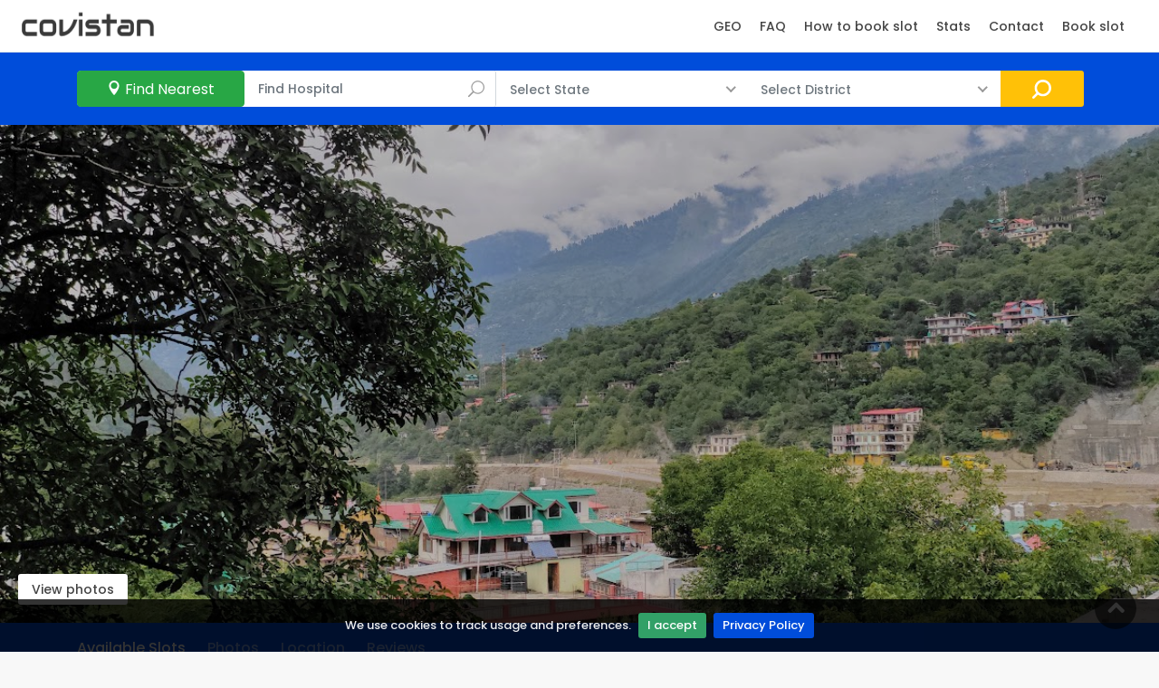

--- FILE ---
content_type: text/html; charset=utf-8
request_url: https://www.google.com/recaptcha/api2/aframe
body_size: 268
content:
<!DOCTYPE HTML><html><head><meta http-equiv="content-type" content="text/html; charset=UTF-8"></head><body><script nonce="mK5rg8c7D37X9ce3G5kBWw">/** Anti-fraud and anti-abuse applications only. See google.com/recaptcha */ try{var clients={'sodar':'https://pagead2.googlesyndication.com/pagead/sodar?'};window.addEventListener("message",function(a){try{if(a.source===window.parent){var b=JSON.parse(a.data);var c=clients[b['id']];if(c){var d=document.createElement('img');d.src=c+b['params']+'&rc='+(localStorage.getItem("rc::a")?sessionStorage.getItem("rc::b"):"");window.document.body.appendChild(d);sessionStorage.setItem("rc::e",parseInt(sessionStorage.getItem("rc::e")||0)+1);localStorage.setItem("rc::h",'1769309611794');}}}catch(b){}});window.parent.postMessage("_grecaptcha_ready", "*");}catch(b){}</script></body></html>

--- FILE ---
content_type: application/javascript
request_url: https://covistan.com/static/js/functions.js
body_size: 2439
content:
(function ($) {

	"use strict";

	// Sticky nav
	$(window).on('scroll', function () {
		if ($(this).scrollTop() > 1) {
			$('.header').addClass("sticky");
		} else {
			$('.header').removeClass("sticky");
		}
	});
	
	// Sticky sidebar
	$('#sidebar').theiaStickySidebar({
		updateSidebarHeight: true,
		additionalMarginTop: 150
	});
	
	// Faq section
	$('#faq_cat').theiaStickySidebar({
		additionalMarginTop: 100
	});
	
	// Mobile Mmenu
	var $menu = $("nav#menu").mmenu({
		"extensions": ["pagedim-black", "theme-dark"],
		counters: true,
		keyboardNavigation: {
			enable: true,
			enhance: true
		},
		navbar: {
			title: 'MENU'
		},
		navbars: [{position:'bottom',content: ['<a href="https://covistan.com">© Copyright 2021 | Covistan</a>']}]}, 
		{
		// configuration
		clone: true,
		classNames: {
			fixedElements: {
				fixed: "menu_fixed",
				sticky: "sticky"
			}
		}
	});
	var $icon = $("#hamburger");
	var API = $menu.data("mmenu");
	$icon.on("click", function () {
		API.open();
	});
	API.bind("open:finish", function () {
		setTimeout(function () {
			$icon.addClass("is-active");
		}, 100);
	});
	API.bind("close:finish", function () {
		setTimeout(function () {
			$icon.removeClass("is-active");
		}, 100);
	});
	
	// Rotate icons
	$(".main_categories a").hover(
		function(){$(this).find("i").toggleClass("rotate-x");}
	);
	
	// Modal Sign In
	$('.modal-custom').magnificPopup({
		type: 'inline',
		fixedContentPos: true,
		fixedBgPos: true,
		overflowY: 'auto',
		closeBtnInside: true,
		preloader: false,
		midClick: true,
		removalDelay: 300,
		closeMarkup: '<button title="%title%" type="button" class="mfp-close"></button>',
		mainClass: 'my-mfp-zoom-in'
	});
	
	// Show Password
	$('#password, #password_in').hidePassword('focus', {
		toggle: {
			className: 'my-toggle'
		}
	});

	// Forgot Password
	$("#forgot").click(function () {
		$("#forgot_pw").fadeToggle("fast");
	});
	
	//Scroll to top
	$(window).on('scroll', function () {
		'use strict';
		if ($(this).scrollTop() != 0) {
			$('#toTop').fadeIn();
		} else {
			$('#toTop').fadeOut();
		}
	});
	$('#toTop').on('click', function () {
		$('body,html').animate({
			scrollTop: 0
		}, 500);
	});
	
	/* Animation on scroll */
	new WOW().init();
	
	// Account switch client type
	$('input[name="client_type"]').click(function () {
		var inputValue = $(this).attr("value");
		var targetBox = $("." + inputValue);
		$(".box").not(targetBox).hide();
		$(targetBox).show();
	});
	
	//  Video popups
	$('.video').magnificPopup({type:'iframe'});	/* video modal*/
	
	// Image popups
	$('.magnific-gallery').each(function () {
		$(this).magnificPopup({
			delegate: 'a',
			type: 'image',
            preloader: true,
			gallery: {
				enabled: true
			},
			removalDelay: 500, //delay removal by X to allow out-animation
			callbacks: {
				beforeOpen: function () {
					// just a hack that adds mfp-anim class to markup 
					this.st.image.markup = this.st.image.markup.replace('mfp-figure', 'mfp-figure mfp-with-anim');
					this.st.mainClass = this.st.el.attr('data-effect');
				}
			},
			closeOnContentClick: true,
			midClick: true // allow opening popup on middle mouse click. Always set it to true if you don't provide alternative source.
		});
	});
	
	// Other address
	$('#other_addr input').change(function(){
        if(this.checked)
            $('#other_addr_c').fadeIn('fast');
        else
            $('#other_addr_c').fadeOut('fast');
    });
	
	// Accordion
	function toggleChevron(e) {
		$(e.target)
			.prev('.card-header')
			.find("i.indicator")
			.toggleClass('ti-minus ti-plus');
	}
	$('.accordion_2').on('hidden.bs.collapse shown.bs.collapse', toggleChevron);
		function toggleIcon(e) {
        $(e.target)
            .prev('.panel-heading')
            .find(".indicator")
            .toggleClass('ti-minus ti-plus');
    }
	
	// Jquery select
	$('.custom-search-input-2 select, .custom-select-form select').niceSelect();
	
	// Like Icon
    $('.wish_bt').on('click', function(e){
    	e.preventDefault();
		$(this).toggleClass('liked');
	});
	
	// Search Mobile aside
	$('a.side_panel').on("click", function () {
		$('#search_mobile').toggleClass('show');
		$('.layer').toggleClass('layer-is-visible');
	});
	
	// Search Mobile horizontal
	$('a.search_mob').click(function () {
		$('.search_mob_wp').slideToggle("fast");
	});
	
	// Collapse filters
	$(window).on('load', function () {
		var width = $(window).width();
		if ($(this).width() < 991) {
			$('.collapse#collapseFilters').removeClass('show');
		} else {
			$('.collapse#collapseFilters').addClass('show');
		};
	});
	
	// Range slider
	$('input[type="range"]').rangeslider({
		polyfill: false,
		onInit: function () {
			this.output = $(".distance span").html(this.$element.val());
		},
		onSlide: function (
			position, value) {
			this.output.html(value);
		}
	});
	
	//Footer collapse
	var $headingFooter = $('footer h3');
	$(window).resize(function() {
        if($(window).width() <= 575) {
      		$headingFooter.attr("data-toggle","collapse");
        } else {
          $headingFooter.removeAttr("data-toggle","collapse");
        }
    }).resize();
	$headingFooter.on("click", function () {
		$(this).toggleClass('opened');
	});
	
	// Carousels
	$('#carousel').owlCarousel({
		center: true,
		items: 2,
		loop: true,
		margin: 10,
		responsive: {
			0: {
				items: 1,
				dots:false
			},
			600: {
				items: 2
			},
			1000: {
				items: 4
			}
		}
	});
	$('#reccomended').owlCarousel({
		center: true,
		items: 2,
		loop: true,
		margin: 0,
		responsive: {
			0: {
				items: 1
			},
			600: {
				items: 2
			},
			767: {
				items: 2
			},
			1000: {
				items: 3
			},
			1400: {
				items: 4
			}
		}
	});
	
	// Sticky filters
	$(window).on('load resize', function () {
		var width = $(window).width();
		if (width <= 991) {
			$('.sticky_horizontal').stick_in_parent({
				offset_top: 40
			});
		} else {
			$('.sticky_horizontal').stick_in_parent({
				offset_top: 60			
			});
		}
	});	
	
	// Sticky horizontal results list page or detail page
	$("#results,.sticky_horizontal_2").stick_in_parent({
		offset_top: 0
	});
	
	// Sticky results map view
	$(window).on('load resize', function () {
		var width = $(window).width();
		if (width <= 991) {
			$('#results_map_view').stick_in_parent({
				offset_top: 47
			});
		} else {
			$('#results_map_view').stick_in_parent({
				offset_top: 58			
			});
		}
	});
	            
	// Secondary nav scroll
	var $sticky_nav= $('.secondary_nav');
	$sticky_nav.find('a').on('click', function(e) {
		e.preventDefault();
		var target = this.hash;
		var $target = $(target);
		$('html, body').animate({
			'scrollTop': $target.offset().top - 85
		}, 800, 'swing');
	});
	$sticky_nav.find('ul li a').on('click', function () {
		$sticky_nav.find('ul li a.active').removeClass('active');
		$(this).addClass('active');
	});
	
	$('#faq_box a[href^="#"]').on('click', function () {
		if (location.pathname.replace(/^\//,'') == this.pathname.replace(/^\//,'') 
			|| location.hostname == this.hostname) {
			var target = $(this.hash);
			target = target.length ? target : $('[name=' + this.hash.slice(1) +']');
			   if (target.length) {
				 $('html,body').animate({
					 scrollTop: target.offset().top -195
				}, 800);
				return false;
			}
		}
	});
	$('ul#cat_nav li a').on('click', function () {
		$('ul#cat_nav li a.active').removeClass('active');
		$(this).addClass('active');
	});
	
	// Button show/hide map
	$(".btn_map, .btn_map_in, .btn_filt").on("click", function () {
		var el = $(this);
		el.text() == el.data("text-swap") ? el.text(el.data("text-original")) : el.text(el.data("text-swap"));
		$('html, body').animate({
			scrollTop: $("body").offset().top
		}, 600);
	});
	
	// Button map view
	$(".btn_map_view").on("click", function () {
		var el = $(this);
		el.text() == el.data("text-swap") ? el.text(el.data("text-original")) : el.text(el.data("text-swap"));
	});
	
	
})(window.jQuery); 